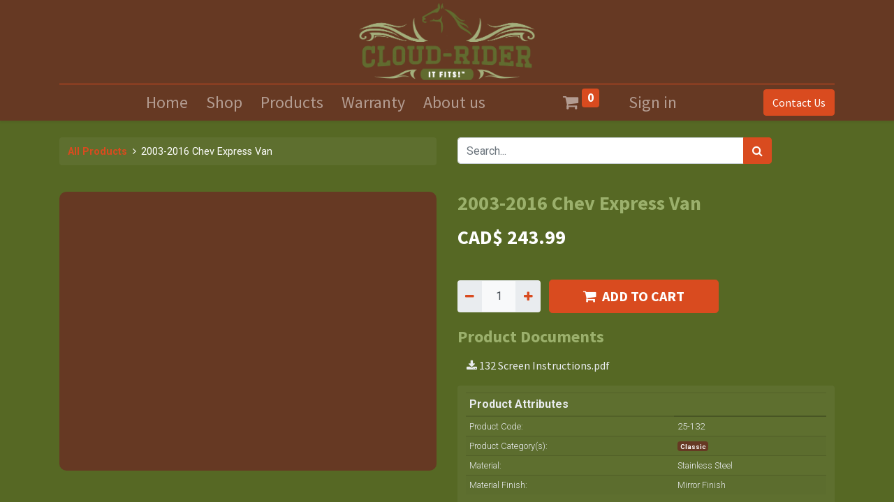

--- FILE ---
content_type: text/html; charset=utf-8
request_url: https://cloud-rider.ca/shop/25-132-2003-2016-chev-express-van-15046
body_size: 29718
content:
<!DOCTYPE html>
        <html lang="en-US" data-website-id="1" data-main-object="product.template(15046,)" data-oe-company-name="Cloud-Rider Designs" data-add2cart-redirect="1">
    <head>
                <meta charset="utf-8"/>
                <meta http-equiv="X-UA-Compatible" content="IE=edge,chrome=1"/>
            <meta name="viewport" content="width=device-width, initial-scale=1"/>
        <meta name="generator" content="Odoo"/>
                        <meta property="og:type" content="website"/>
                        <meta property="og:title" content="2003-2016 Chev Express Van"/>
                        <meta property="og:site_name" content="Cloud-Rider Designs"/>
                        <meta property="og:url" content="https://cloud-rider.ca/shop/25-132-2003-2016-chev-express-van-15046"/>
                        <meta property="og:image" content="https://cloud-rider.ca/web/image/product.template/15046/image_1024?unique=7fc5ca2"/>
                        <meta property="og:description"/>
                    <meta name="twitter:card" content="summary_large_image"/>
                    <meta name="twitter:title" content="2003-2016 Chev Express Van"/>
                    <meta name="twitter:image" content="https://cloud-rider.ca/web/image/product.template/15046/image_1024?unique=7fc5ca2"/>
                    <meta name="twitter:description"/>
        <link rel="canonical" href="https://cloud-rider.com/shop/25-132-2003-2016-chev-express-van-15046"/>
        <link rel="preconnect" href="https://fonts.gstatic.com/" crossorigin=""/>
                <title> 2003-2016 Chev Express Van | Cloud-Rider Designs </title>
                <link type="image/x-icon" rel="shortcut icon" href="/web/image/website/1/favicon?unique=c2b32c6"/>
            <link rel="preload" href="/web/static/lib/fontawesome/fonts/fontawesome-webfont.woff2?v=4.7.0" as="font" crossorigin=""/>
            <link type="text/css" rel="stylesheet" href="/web/assets/47128-b0ad332/1/web.assets_common.min.css" data-asset-bundle="web.assets_common" data-asset-version="b0ad332"/>
            <link type="text/css" rel="stylesheet" href="/web/assets/32093-f12afad/1/web.assets_frontend.min.css" data-asset-bundle="web.assets_frontend" data-asset-version="f12afad"/>
                <script id="web.layout.odooscript" type="text/javascript">
                    var odoo = {
                        csrf_token: "1bbb86af3aae1313309f7a623ef72f87ab1bd730o1800526980",
                        debug: "",
                    };
                </script>
            <script type="text/javascript">
                odoo.__session_info__ = {"is_admin": false, "is_system": false, "is_website_user": true, "user_id": false, "is_frontend": true, "profile_session": null, "profile_collectors": null, "profile_params": null, "show_effect": "True", "translationURL": "/website/translations", "cache_hashes": {"translations": "63c39b9719623b23090242bff39258f3aa29fe2b"}, "recaptcha_public_key": "6LcUd38mAAAAAA5TmmIBP-JwOtz5yANEuQJWBKCE", "lang_url_code": "en", "geoip_country_code": null};
                if (!/(^|;\s)tz=/.test(document.cookie)) {
                    const userTZ = Intl.DateTimeFormat().resolvedOptions().timeZone;
                    document.cookie = `tz=${userTZ}; path=/`;
                }
            </script>
            <script defer="defer" type="text/javascript" src="/web/assets/27472-796b097/1/web.assets_common_minimal.min.js" data-asset-bundle="web.assets_common_minimal" data-asset-version="796b097"></script>
            <script defer="defer" type="text/javascript" src="/web/assets/27473-bda3c34/1/web.assets_frontend_minimal.min.js" data-asset-bundle="web.assets_frontend_minimal" data-asset-version="bda3c34"></script>
            <script defer="defer" type="text/javascript" data-src="/web/assets/29377-009cef9/1/web.assets_common_lazy.min.js" data-asset-bundle="web.assets_common_lazy" data-asset-version="009cef9"></script>
            <script defer="defer" type="text/javascript" data-src="/web/assets/32094-fca270c/1/web.assets_frontend_lazy.min.js" data-asset-bundle="web.assets_frontend_lazy" data-asset-version="fca270c"></script>
    </head>
            <body class="">
        <div id="wrapwrap" class="   ">
    <header id="top" data-anchor="true" data-name="Header" class="  o_header_standard">
    <nav data-name="Navbar" class="navbar navbar-expand-lg navbar-light o_colored_level o_cc flex-lg-column shadow-sm py-0">
            <div id="top_menu_container" class="container align-items-center flex-lg-column flex-wrap">
                <div class="d-flex flex-lg-row justify-content-between w-100 align-items-center flex-wrap flex-lg-nowrap">
                    <div class="o_header_centered_logo">
                        <div class="oe_structure oe_structure_solo" id="oe_structure_header_vertical_1">
        </div>
  </div>
    <a href="/" class="navbar-brand logo m-0">
            <span role="img" aria-label="Logo of Cloud-Rider Designs" title="Cloud-Rider Designs"><img src="/web/image/website/1/logo/Cloud-Rider%20Designs?unique=c2b32c6" class="img img-fluid" alt="Cloud-Rider Designs" loading="lazy"/></span>
        </a>
                    <div class="o_header_centered_logo text-right" style="margin-top: auto;">
                        <div class="oe_structure oe_structure_solo" id="oe_structure_header_vertical_2">
      <section class="s_text_block o_colored_level o_we_force_no_transition" data-snippet="s_text_block" data-name="Text" style="background-image: none;">
        <div class="container" data-original-title="" title="" aria-describedby="tooltip899681">
          <small>
            <a href="tel:+1 (800) 632-1255" data-original-title="" title=""></a>
          </small>
          <br/>
        </div>
      </section>
    </div>
  </div>
        <div class="oe_structure oe_structure_solo ml-1 d-block d-lg-none ml-auto mr-4">
            <section class="s_text_block" data-snippet="s_text_block" data-name="Text">
                <div class="container">
                    <a href="/contactus" class="btn btn-primary btn_cta">Contact Us</a>
                </div>
            </section>
        </div>
    <button type="button" data-toggle="collapse" data-target="#top_menu_collapse" class="navbar-toggler my-3">
        <span class="navbar-toggler-icon o_not_editable"></span>
    </button>
                </div>
                <div class="d-lg-flex flex-lg-row align-items-center w-100">
                    <div id="top_menu_collapse" class="collapse navbar-collapse flex-wrap">
                        <div class="oe_structure oe_structure_solo w-100" id="oe_structure_header_vertical_3">
      <section class="s_text_block o_colored_level" data-snippet="s_text_block" data-name="Text" style="background-image: none;">
        <div class="container">
          <div class="s_hr w-100 text-left pt0 pb0" data-name="Separator">
            <hr class="w-100 mx-auto" style="border-top-width: 1px; border-top-style: solid; border-right-color: ; border-bottom-color: ; border-left-color: ; border-top-color: rgb(216, 75, 31) !important;"/>
          </div>
        </div>
      </section>
    </div>
    <ul id="top_menu" class="nav navbar-nav o_menu_loading mx-auto order-first order-lg-12">
    <li class="nav-item">
        <a role="menuitem" href="/" class="nav-link ">
            <span>Home</span>
        </a>
    </li>
    <li class="nav-item">
        <a role="menuitem" href="/shop" class="nav-link ">
            <span>Shop</span>
        </a>
    </li>
    <li class="nav-item">
        <a role="menuitem" href="/products" class="nav-link ">
            <span>Products</span>
        </a>
    </li>
    <li class="nav-item">
        <a role="menuitem" href="/warranty" class="nav-link ">
            <span>Warranty</span>
        </a>
    </li>
    <li class="nav-item">
        <a role="menuitem" href="/about-us" class="nav-link ">
            <span>About us</span>
        </a>
    </li>
        <li class="nav-item ml-lg-3 divider"></li>
        <li class="o_wsale_my_cart align-self-md-start  nav-item ml-lg-3">
            <a href="/shop/cart" class="nav-link">
                <i class="fa fa-shopping-cart"></i>
                <sup class="my_cart_quantity badge badge-primary" data-order-id="">0</sup>
            </a>
        </li>
            <li class="nav-item ml-lg-3 o_no_autohide_item">
                <a href="/web/login" class="nav-link">Sign in</a>
            </li>
    </ul>
        <div class="oe_structure oe_structure_solo d-none d-lg-block order-lg-last">
            <section class="s_text_block" data-snippet="s_text_block" data-name="Text">
                <div class="container">
                    <a href="/contactus" class="btn btn-primary btn_cta">Contact Us</a>
                </div>
            </section>
        </div>
                    </div>
                </div>
            </div>
    </nav>
    </header>
                <main>
            <div itemscope="itemscope" itemtype="http://schema.org/Product" id="wrap" class="js_sale ecom-zoomable zoomodoo-next">
                <div class="oe_structure oe_empty oe_structure_not_nearest" id="oe_structure_website_sale_product_1" data-editor-message="DROP BUILDING BLOCKS HERE TO MAKE THEM AVAILABLE ACROSS ALL PRODUCTS"></div>
                <section id="product_detail" class="container py-4 oe_website_sale " data-view-track="1" data-product-tracking-info="{&#34;item_id&#34;: 14131, &#34;item_name&#34;: &#34;[25-132] 2003-2016 Chev Express Van&#34;, &#34;item_category&#34;: &#34;Classic Design Winter Grille Shields&#34;, &#34;currency&#34;: &#34;CAD&#34;, &#34;price&#34;: 243.99}">
                    <div class="row">
                        <div class="col-lg-6">
                            <ol class="breadcrumb mb-2">
                                <li class="breadcrumb-item o_not_editable">
                                    <a href="/shop">All Products</a>
                                </li>
                                <li class="breadcrumb-item active">
                                    <span>2003-2016 Chev Express Van</span>
                                </li>
                            </ol>
                        </div>
                        <div class="col-lg-6">
                            <div class="d-sm-flex justify-content-between mb-2">
    <form method="get" class="o_searchbar_form o_wait_lazy_js s_searchbar_input o_wsale_products_searchbar_form w-100 w-md-auto mr-auto mb-2" action="/shop" data-snippet="s_searchbar_input">
            <div role="search" class="input-group  ">
        <input type="search" name="search" class="search-query form-control oe_search_box None" placeholder="Search..." data-search-type="products" data-limit="5" data-display-image="true" data-display-description="true" data-display-extra-link="true" data-display-detail="true" data-order-by="name asc"/>
        <div class="input-group-append">
            <button type="submit" aria-label="Search" title="Search" class="btn oe_search_button btn-primary"><i class="fa fa-search"></i></button>
        </div>
    </div>
            <input name="order" type="hidden" class="o_search_order_by" value="name asc"/>
        </form>
        <div class="o_pricelist_dropdown dropdown d-none ml-1 mb-2 float-right">
            <a role="button" href="#" class="dropdown-toggle btn btn-light border-0 px-0 text-muted align-baseline" data-toggle="dropdown">
                Public Pricelist
            </a>
            <div class="dropdown-menu" role="menu">
                    <a role="menuitem" class="dropdown-item" href="/shop/change_pricelist/1">
                        <span class="switcher_pricelist" data-pl_id="1">Public Pricelist</span>
                    </a>
            </div>
        </div>
                            </div>
                        </div>
                    </div>
                    <div class="row">
                        <div class="col-md-6 mt-md-4">
        <div id="o-carousel-product" class="carousel slide position-sticky mb-3 overflow-hidden" data-ride="carousel" data-interval="0">
            <div class="o_carousel_product_outer carousel-outer position-relative flex-grow-1">
                <div class="carousel-inner h-100">
                <div class="carousel-item h-100 active">
                    <div class="d-flex align-items-center justify-content-center h-100 product-img-bg "><img src="/web/image/product.product/14131/image_1024/%5B25-132%5D%202003-2016%20Chev%20Express%20Van?unique=7fc5ca2" itemprop="image" class="img img-fluid product_detail_img mh-100" alt="2003-2016 Chev Express Van" loading="lazy"/></div>
                </div>
        </div>
            </div>
        <div class="o_carousel_product_indicators pr-1 overflow-hidden">
        </div>
        </div>
                        </div>
                        <div class="col-md-6 mt-md-4" id="product_details">
                            <h1 itemprop="name">2003-2016 Chev Express Van</h1>
                            <span itemprop="url" style="display:none;">/shop/25-132-2003-2016-chev-express-van-15046</span>
                            <form action="/shop/cart/update" method="POST">
                                <input type="hidden" name="csrf_token" value="1bbb86af3aae1313309f7a623ef72f87ab1bd730o1800526980"/>
                                <div class="js_product js_main_product mb-3">
                                    <div>
      <div itemprop="offers" itemscope="itemscope" itemtype="http://schema.org/Offer" class="product_price d-inline-block mt-2 mb-3">
          <h3 class="css_editable_mode_hidden product-price-heading">
              <span data-oe-type="monetary" data-oe-expression="combination_info[&#39;price&#39;]" class="oe_price" style="white-space: nowrap;">CAD$ <span class="oe_currency_value">243.99</span></span>
              <span itemprop="price" style="display:none;">243.99</span>
              <span itemprop="priceCurrency" style="display:none;">CAD</span>
              <span data-oe-type="monetary" data-oe-expression="combination_info[&#39;list_price&#39;]" style="text-decoration: line-through; white-space: nowrap;" class="text-danger oe_default_price ml-1 h5 d-none">CAD$ <span class="oe_currency_value">243.99</span></span>
          </h3>
          <h3 class="css_non_editable_mode_hidden decimal_precision" data-precision="2">
            <span>CAD$ <span class="oe_currency_value">243.99</span></span>
          </h3>
      </div>
                                    </div>
                                        <input type="hidden" class="product_id" name="product_id" value="14131"/>
                                        <input type="hidden" class="product_template_id" name="product_template_id" value="15046"/>
                                        <input type="hidden" class="product_category_id" name="product_category_id" value="14"/>
        <ul class="list-unstyled js_add_cart_variants flex-column" data-attribute_exclusions="{&#34;exclusions&#34;: {&#34;2434&#34;: [], &#34;9882&#34;: []}, &#34;parent_exclusions&#34;: {}, &#34;parent_combination&#34;: [], &#34;parent_product_name&#34;: null, &#34;mapped_attribute_names&#34;: {&#34;2434&#34;: &#34;Material: Stainless Steel&#34;, &#34;9882&#34;: &#34;Material Finish: Mirror Finish&#34;}}">
                <li data-attribute_id="2" data-attribute_name="Material" class="variant_attribute d-none">
                    <strong class="attribute_name">Material</strong>
                        <ul data-toggle="buttons" data-attribute_id="2" class="btn-group-toggle list-inline list-unstyled ">
                                <li class="o_variant_pills btn btn-primary mb-1 list-inline-item js_attribute_value active">
                                    <input type="radio" class="js_variant_change always" checked="True" name="ptal-2445" value="2434" data-value_id="2434" id="2434" data-value_name="Stainless Steel" data-attribute_name="Material"/>
                                    <div class="radio_input_value o_variant_pills_input_value">
                                        <span>Stainless Steel</span>
                                    </div>
                                </li>
                        </ul>
                </li>
                <li data-attribute_id="3" data-attribute_name="Material Finish" class="variant_attribute d-none">
                    <strong class="attribute_name">Material Finish</strong>
                        <ul data-toggle="buttons" data-attribute_id="3" class="btn-group-toggle list-inline list-unstyled ">
                                <li class="o_variant_pills btn btn-primary mb-1 list-inline-item js_attribute_value active">
                                    <input type="radio" class="js_variant_change always" checked="True" name="ptal-9949" value="9882" data-value_id="9882" id="9882" data-value_name="Mirror Finish" data-attribute_name="Material Finish"/>
                                    <div class="radio_input_value o_variant_pills_input_value">
                                        <span>Mirror Finish</span>
                                    </div>
                                </li>
                        </ul>
                </li>
        </ul>
                                    <p class="css_not_available_msg alert alert-warning">This combination does not exist.</p>
        <div class="css_quantity input-group d-inline-flex mr-2 my-1 align-middle" contenteditable="false">
            <div class="input-group-prepend">
                <a class="btn btn-primary js_add_cart_json" aria-label="Remove one" title="Remove one" href="#">
                    <i class="fa fa-minus"></i>
                </a>
            </div>
            <input type="text" class="form-control quantity" data-min="1" name="add_qty" value="1"/>
            <div class="input-group-append">
                <a class="btn btn-primary float_left js_add_cart_json" aria-label="Add one" title="Add one" href="#">
                    <i class="fa fa-plus"></i>
                </a>
            </div>
        </div>
      <div id="add_to_cart_wrap" class="d-inline">
                                        <a role="button" id="add_to_cart" class="btn btn-primary btn-lg js_check_product a-submit my-1 mr-1 px-5 font-weight-bold flex-grow-1" href="#"><i class="fa fa-shopping-cart mr-2"></i>ADD TO CART</a>
                                        <div id="product_option_block" class="d-inline-block align-middle"></div>
                                    </div>
      <div class="availability_messages o_not_editable"></div>
                                </div>
                            </form>
                <div class="product_attachment">
                    <h4>Product Documents</h4>
                            <form method="post" action="/download/attachment?attachment_id=4797">
                                    <input type="hidden" name="csrf_token" value="1bbb86af3aae1313309f7a623ef72f87ab1bd730o1800526980"/>
                                    <button type="submit" class="btn btn-default" style="margin: 0 0 10px;"> <i class="fa fa-download"></i>  <span>132 Screen Instructions.pdf</span> </button>
                            </form>
                </div>
        <div id="product_attributes_simple">
                <table class="table table-striped table-sm table-hover table-responsive-sm">
                    <thead>
                        <tr>
                            <th colspan="2" class="align-text-top">Product Attributes</th>
                        </tr>
                    </thead>
                    <tbody class="small font-weight-light">
                        <tr>
                            <td>
                                Product Code:
                            </td><td>
                                <span>25-132</span>
                            </td>
                        </tr>
                        <tr>
                            <td>
                                Product Category(s):
                            </td><td>
                                    <span class="badge badge-info">Classic</span>
                            </td>
                        </tr>
                            <tr>
                                <td>
                                    <span>Material</span>:
                                </td><td>
                                        <span>Stainless Steel</span>
                                </td>
                            </tr>
                            <tr>
                                <td>
                                    <span>Material Finish</span>:
                                </td><td>
                                        <span>Mirror Finish</span>
                                </td>
                            </tr>
                    </tbody>
                </table>
            </div>
        <div id="o_product_terms_and_share">
    <p class="text-muted h6 mt-3">Pricing and Payment in Canadian Dollars<br/><br/><a href="/terms" class="text-muted" data-original-title="" title="">Terms and Conditions</a><br/>Shipping: 2-3 Business Days
            </p>
            <div class="h4 mt-3 d-flex justify-content-end" contenteditable="false">
    <div data-snippet="s_share" class="s_share text-left text-lg-right">
        <a href="https://www.facebook.com/sharer/sharer.php?u={url}" target="_blank" class="s_share_facebook mx-1 my-0">
            <i class="fa fa-facebook "></i>
        </a>
        <a href="https://twitter.com/intent/tweet?text={title}&amp;url={url}" target="_blank" class="s_share_twitter mx-1 my-0">
            <i class="fa fa-twitter "></i>
        </a>
        <a href="https://pinterest.com/pin/create/button/?url={url}&amp;media={media}&amp;description={title}" target="_blank" class="s_share_pinterest mx-1 my-0">
            <i class="fa fa-pinterest "></i>
        </a>
        <a href="mailto:?body={url}&amp;subject={title}" class="s_share_email mx-1 my-0">
            <i class="fa fa-envelope "></i>
        </a>
    </div>
            </div>
        </div>
        </div>
                    </div>
                </section>
                <div class="tab-pane" id="sh_supported" role="tabpanel">
                    <section class="container">
                        <div class="row product_data_table mb-3">
                            <div class="col-lg-12">
                                <h5 class="text-center product_data_heading">Vehicle Fitment</h5>
                                <table class="table table-striped table-sm table-hover table-responsive-sm">
                                    <thead>
                                        <tr>
                                            <th class="align-text-top">Make</th>
                                            <th class="align-text-top">Model</th>
                                            <th class="align-text-top">Start Year</th>
                                            <th class="align-text-top">End Year</th>
                                            <th class="align-text-top">Trim(s)</th>
                                            <th class="align-text-top">Drilling<br/><h6 id="drilling_sub_heading" class="small">Required for Installation</h6></th>
                                            <th class="align-text-top">With Options</th>
                                            <th class="align-text-top">Without Options</th>
                                        </tr>
                                    </thead>
                                    <tbody>
                                            <tr class="font-weight-light">
                                                <td>Chevrolet</td>
                                                <td>Express Van</td>
                                                <td>2003</td>
                                                <td>2016</td>
                                                <td>
                                                        <span class="badge badge-info">All Trims</span>
                                                </td>
                                                <td class="text-center">
                                                        <i class="fa fa-square"></i>
                                                </td>
                                                <td>
                                                        <span class="badge badge-info">All</span>
                                                </td>
                                                <td>
                                                        <span class="badge badge-info">All</span>
                                                </td>
                                            </tr>
                                    </tbody>
                                </table>
                            </div>
                        </div>
                    </section>
                </div>
                <div class="oe_structure oe_empty oe_structure_not_nearest mt16" id="oe_structure_website_sale_product_2" data-editor-message="DROP BUILDING BLOCKS HERE TO MAKE THEM AVAILABLE ACROSS ALL PRODUCTS"></div>
            </div>
                </main>
                <footer id="bottom" data-anchor="true" data-name="Footer" class="o_footer o_colored_level o_cc ">
                    <div id="footer" class="oe_structure oe_structure_solo o_we_force_no_transition" style="">
      <section class="s_text_block pb16 pt0 o_we_force_no_transition" data-snippet="s_text_block" data-name="Text" style="background-image: none; --darkreader-inline-bgimage: none;" data-original-title="" title="" aria-describedby="tooltip746945" data-darkreader-inline-bgimage="">
        <div class="container">
          <div class="row" data-original-title="" title="" aria-describedby="tooltip73443">
            <div class="col-lg-2 pt24 pb24 o_colored_level o_we_force_no_transition" data-original-title="" title="" aria-describedby="tooltip561679" style="">
              <h5 class="mb-3">&nbsp;<br/></h5>
              <ul class="list-unstyled" data-original-title="" title="" aria-describedby="tooltip240697">
                <li data-original-title="" title="" aria-describedby="tooltip812177">
                  <a href="/" data-original-title="" title="">
                    <font data-original-title="" title="" aria-describedby="tooltip371598" style="color: inherit; --darkreader-inline-color: inherit;" data-darkreader-inline-color="">Home</font>
                  </a>
                </li>
                <li data-original-title="" title="" aria-describedby="tooltip812177">
                  <a href="/shop">Shop</a>
                </li>
                <li data-original-title="" title="" aria-describedby="tooltip424948"><a href="/products" data-original-title="" title=""><font style="color: inherit; --darkreader-inline-color: inherit;" data-darkreader-inline-color="" data-original-title="" title="" aria-describedby="tooltip94344">Products</font></a>&nbsp;</li>
                <li data-original-title="" title="" aria-describedby="tooltip424948">
                  <a href="/warranty">Warranty</a>
                  <br/>
                </li>
                <li data-original-title="" title="" aria-describedby="tooltip424948">
                  <a href="https://www.cloud-rider.com/about-us">
                    <font style="color: inherit">About us</font>
                  </a>
                  <br/>
                </li>
                <li>
                  <a href="/legal" data-original-title="" title="">
                    <font style="color: inherit; --darkreader-inline-color: inherit;" data-original-title="" title="" aria-describedby="tooltip481003" data-darkreader-inline-color="">Legal</font>
                  </a>
                </li>
                <li data-original-title="" title="" aria-describedby="tooltip837657">
                  <a href="/privacy">
                    <font style="color: inherit; --darkreader-inline-color: inherit;" data-darkreader-inline-color="">Privacy Policy</font>
                  </a>
                </li>
              </ul>
            </div>
            <div class="col-lg-5 pt24 pb24 o_colored_level o_we_force_no_transition" data-original-title="" title="" aria-describedby="tooltip464100">
              <h5 class="mb-3">
                <font class="text-o-color-3">About us</font>
              </h5>
              <p>
                <font class="text-white" style="">
We are a leading Canadian 
designer, manufacturer, and&nbsp;distributor
of after market accessories for trucks, vans, sport utility vehicles and
 cars. These model specific products are sold to distributors who in 
turn retail them to an ever-growing market.</font>
                <br/>
              </p>
            </div>
          </div>
        </div>
      </section>
    </div>
  <div class="o_footer_copyright o_colored_level o_cc" data-name="Copyright">
                        <div class="container py-3">
                            <div class="row">
                                <div class="col-sm text-center text-sm-left text-muted">
                                    <span class="o_footer_copyright_name mr-2">
      <font class="text-o-color-3">Copyright © Cloud-Rider®&nbsp;</font>
    </span>
                                </div>
                                <div class="col-sm text-center text-sm-right o_not_editable">
                                </div>
                            </div>
                        </div>
                    </div>
                </footer>
            </div>
    </body>
        </html>